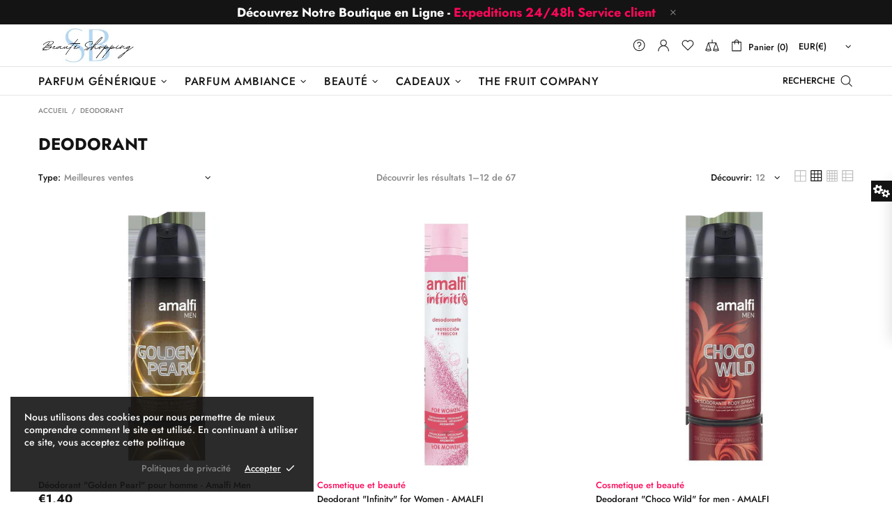

--- FILE ---
content_type: text/javascript
request_url: https://beaute-shopping.com/cdn/shop/t/6/assets/module.notifications.min.js?v=27573119522886517841611187100
body_size: 355
content:
!function(t){"use strict";theme.Notifications=function(){function i(){this.selectors={elems:".js-notification"},this.settings={close_limit:40,translate_limit:50,opacity_limit:.4},this.load()}i.prototype=t.extend({},i.prototype,{load:function(){var i,n=this;$body.on("mousedown",this.selectors.elems,function(e){if("A"!==e.target.tagName&&!t(e.target).parents("[data-js-action]").length){n.is_holded=!0;var o=t(this),s=e.screenX;return i=0,o.addClass("animate"),setTimeout(function(){o.addClass("pressed")},0),$body.on("mousemove.notification",function(t){var e=t.screenX,a=Math.min(s+n.settings.translate_limit,Math.max(s-n.settings.translate_limit,e));i=a-s,o.removeClass("animate"),setTimeout(function(){o.css({transform:"translateX("+i+"px) scale(0.95)",opacity:Math.max((n.settings.translate_limit-Math.abs(i))/n.settings.translate_limit,n.settings.opacity_limit)})},0),setTimeout(function(){o.addClass("animate")},0)}),$body.one("mouseup.notification",function(){o.trigger("mouseup")}),e.preventDefault(),!1}}),$body.on("mouseup",this.selectors.elems,function(){var e=t(this);n.is_holded=!1,$body.unbind("mousemove.notification mouseup.notification"),setTimeout(function(){if(Math.abs(i)>n.settings.close_limit){var t=e.find("[data-js-notification-inner]"),o=t.find('[data-js-action="close"]').first();if(t.hasClass("d-none"))return;e.one("transitionend",function(){i=0,e.trigger("mouseup").trigger("transitionend"),o.trigger("click"),t.trigger("transitionend"),e.trigger("onpressedend")}),e.css({transform:"translateX("+(i+20)+"px) scale(0.95)",opacity:0})}else e.removeClass("pressed"),e.one("transitionend",function(){e.removeClass("animate"),e.trigger("onpressedend")}),e.css({transform:"",opacity:""});"0s"===e.css("transition-duration")&&e.trigger("transitionend")},0)}),$body.on("close",this.selectors.elems,function(){var i=t(this);$body.unbind("mousemove.notification"),i.trigger("mouseup").trigger("transitionend")}),this._products(),this._cookies()},_cookies:function(){var i=this,n=t(".js-notification-cookies");if(n.length){var e=n.find('[data-js-action="close"]'),o=t.cookie("notification-cookies"),s=n.attr("data-js-show-once"),a=+n.attr("data-js-delay"),r=+n.attr("data-js-cookies-life");return"off"!==o&&setTimeout(function(){i._show(n,function(){e.one("click",function(){if("true"===s){var e=new Date,o=864e5*r;e.setTime(e.getTime()+o),t.cookie("notification-cookies","off",{expires:e,path:"/"})}i._hide(n,function(){n.remove()}),t(this).off()})})},1e3*a),e}},_products:function(){function i(t,i){return Math.round(t-.5+Math.random()*(i-t+1))}function n(){o._hide(s,function(){e()})}function e(){clearInterval(c),!s.hasClass("d-none")||o.is_holded?o.is_holded?s.parents(".js-notification").one("onpressedend",function(){n()}):s.is(":hover")?s.one("mouseleave",function(){n()}):n():(a=f.eq(i(0,f.length-1)),r=i(m,h),f.addClass("d-none"),a.removeClass("d-none"),o._show(s,function(){d=setTimeout(function(){e()},1e3*r),0!==g&&(c=setTimeout(function(){o._hide(s)},1e3*g))},function(t){t()}))}var o=this,s=t(".js-notification-products");if(s.length){var a,r,c,d,u=s.find('[data-js-action="close"]'),f=s.find("[data-js-notification-products-item]"),l=+s.attr("data-js-delay"),m=+s.attr("data-js-interval-min"),h=+s.attr("data-js-interval-max"),g=+s.attr("data-js-max-time-life");return setTimeout(function(){e()},1e3*l),u.on("click",function(){clearTimeout(d),o._hide(s)}),u}},_show:function(t,i,n){function e(){setTimeout(function(){t.addClass("visible")},0),"0s"===t.css("transition-duration")&&t.trigger("transitionend")}t.unbind("transitionend"),i&&t.one("transitionend",function(){i()}),t.removeClass("d-none"),t.addClass("animate"),n?n(e):e()},_hide:function(t,i){t.unbind("transitionend"),t.one("transitionend",function(){t.addClass("d-none").removeClass("animate").removeAttr("style"),t.parents(".js-notification").trigger("close"),i&&i()}),t.removeClass("visible"),"0s"===t.css("transition-duration")&&t.trigger("transitionend")},destroy:function(){t(".js-notification-cookies, .js-notification-products").find('[data-js-action="close"]').off()}}),theme.Notifications=new i},t(function(){theme.Notifications()})}(jQueryTheme);

--- FILE ---
content_type: text/javascript
request_url: https://beaute-shopping.com/cdn/shop/t/6/assets/seedgrow-whatsapp-frontend.js?v=9467727827672758831659375044
body_size: 694
content:
(()=>{"use strict";(()=>{function t(t,e,n){return e in t?Object.defineProperty(t,e,{value:n,enumerable:!0,configurable:!0,writable:!0}):t[e]=n,t}function e(t,e){var n=Object.keys(t);if(Object.getOwnPropertySymbols){var o=Object.getOwnPropertySymbols(t);e&&(o=o.filter((function(e){return Object.getOwnPropertyDescriptor(t,e).enumerable}))),n.push.apply(n,o)}return n}function n(n){for(var o=1;o<arguments.length;o++){var a=null!=arguments[o]?arguments[o]:{};o%2?e(Object(a),!0).forEach((function(e){t(n,e,a[e])})):Object.getOwnPropertyDescriptors?Object.defineProperties(n,Object.getOwnPropertyDescriptors(a)):e(Object(a)).forEach((function(t){Object.defineProperty(n,t,Object.getOwnPropertyDescriptor(a,t))}))}return n}var o=window.location.pathname,a=window.Shopify.locale;"zh-TW"===a&&(a="zh");var r=window.seedgrow_whatsapp_data,i=".wa__btn_w_img .wa__cs_img_wrap { display: block; } .nta_wa_button .nta-wa-gdpr { color: #6d6d6d; }";"by-moleton.myshopify.com"===window.Shopify.shop&&(i+=".wa__stt_online .wa__cs_info .wa__cs_status {display: none;}");var s=document.head||document.getElementsByTagName("head")[0],c=document.createElement("style");s.appendChild(c),c.type="text/css",c.styleSheet?c.styleSheet.cssText=i:c.appendChild(document.createTextNode(i));var l=function(t){return"OFF"===t||"accept"==function(t){for(var e=t+"=",n=document.cookie.split(";"),o=0;o<n.length;o++){for(var a=n[o];" "==a.charAt(0);)a=a.substring(1);if(0==a.indexOf(e))return a.substring(e.length,a.length)}return""}("nta-wa-gdpr")?"":"1"},d=function(t){return t.replaceAll(/\'/gi,"%27")};document.addEventListener("DOMContentLoaded",(function(){if(window.seedgrow_widget_setting?r.options.styles=window.seedgrow_widget_setting:r.options.styles={gdprContent:"Please accept our privacy policy first to start a conversation.",isShowGDPR:"OFF"},r.accounts){var t=[];if(r.accounts.forEach((function(e,n){e.showButton&&t.push(e)})),t.length>0&&"ON"===r.buttonInfo.display.showOnProductPage&&(0===o.indexOf("/products")||0===o.indexOf("/collections")&&o.indexOf("/products/")>10||0===o.indexOf("/".concat(a,"/products"))||0===o.indexOf("/".concat(a,"/collections"))&&o.indexOf("/products/")>10)){var e=document.querySelectorAll("form[action='/cart/add']");if((0===e.length||"en"!==a&&"USP Version - Loop 11/12/2021"===window.Shopify.theme.name)&&(e=document.querySelectorAll("form[action='/".concat(a,"/cart/add']"))),e.length>0){var i=r.buttonInfo.styles;i.label=!1==(s="buttonLabel",!!("en"!==a&&r.translations.enabled&&!0===r.translations.enabled&&r.translations[a]&&r.translations[a][s]))?d(i.label):d(function(t){return r.translations[a][t]}("buttonLabel")),r.options.styles.gdprContent=d(r.options.styles.gdprContent),t.forEach((function(t,n){var o={name:t.accountName,info:t,styles:i,avatar:t.avatar,options:r.options,gdprStatus:l(r.options.styles.isShowGDPR),defaultAvatar:r.defaultAvatarUrl},a=document.createElement("div");if(a.className="nta-woo-products-button",(0===n||n>0&&"OFF"===t.isAlwaysAvailable)&&(a.style.marginTop="20px"),a.innerHTML='<div class="nta_wa_button" data-id=\''.concat(t.accountId,"' data-info='").concat(JSON.stringify(o),"'></div>"),1===e.length)e[0].appendChild(a);else{var s=window.Shopify.theme.id,c=window.Shopify.theme.name;125958717638===s||130860744948===s||"Avone-install-me-shopify2.0"===c||"Avone-install-with-growave"===c||"USP Version - Loop 11/12/2021"===c||"Upload me shella theme 5.0.2"===c||"Funiter home 5"===c||"Funiter JJ[speed3]"===c||"SOBIA HASSAN"===c?e[0].appendChild(a):"Ella-5.1.0-sections-ready"===c?(e=document.querySelectorAll("#add-to-cart-form"))[0].appendChild(a):"Live site"===c&&"beautybyjabees.myshopify.com"===window.Shopify.shop?(e=document.querySelectorAll("#e-1649303206740"))[0].appendChild(a):e[1].appendChild(a)}})),document.querySelectorAll(".nta_wa_button").forEach((function(t){if(!t._isWaButton){var e=JSON.parse(t.getAttribute("data-info"));njtWhatsApp.createButton(t,n(n({},e),{},{timezone:r.timezone,i18n:{offline:"Offline",online:"Online"},urlSettings:r.urlSettings}))}}))}}}var s}))})()})();